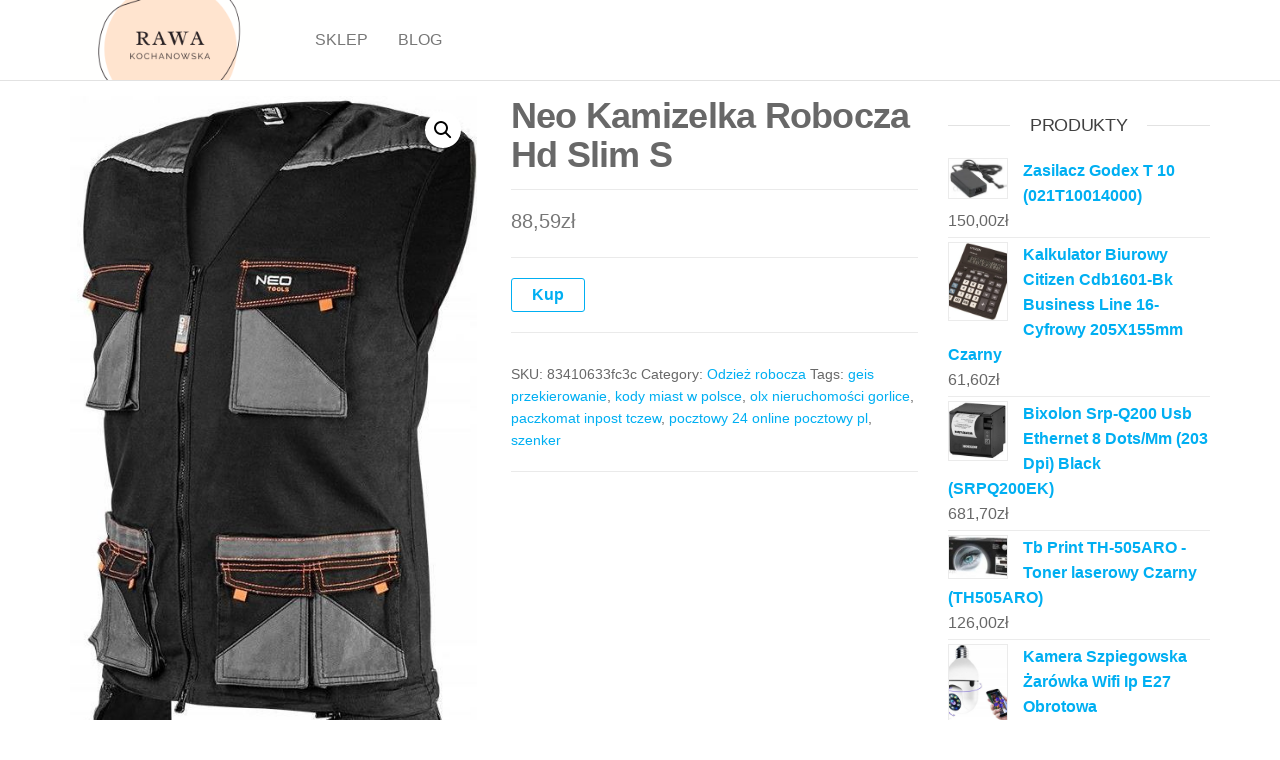

--- FILE ---
content_type: text/html; charset=UTF-8
request_url: https://rawa-kochanowska.pl/produkt/neo-kamizelka-robocza-hd-slim-s/
body_size: 12928
content:
<!DOCTYPE html>
<html class="no-js" lang="pl-PL">
    <head>
        <meta http-equiv="content-type" content="text/html; charset=UTF-8" />
        <meta http-equiv="X-UA-Compatible" content="IE=edge">
        <meta name="viewport" content="width=device-width, initial-scale=1">
        <title>Neo Kamizelka Robocza Hd Slim S &#8211; Rawa</title>
<meta name='robots' content='max-image-preview:large' />
<link rel="alternate" type="application/rss+xml" title="Rawa &raquo; Kanał z wpisami" href="https://rawa-kochanowska.pl/feed/" />
<link rel="alternate" type="application/rss+xml" title="Rawa &raquo; Kanał z komentarzami" href="https://rawa-kochanowska.pl/comments/feed/" />
<link rel="alternate" type="application/rss+xml" title="Rawa &raquo; Neo Kamizelka Robocza Hd Slim S Kanał z komentarzami" href="https://rawa-kochanowska.pl/produkt/neo-kamizelka-robocza-hd-slim-s/feed/" />
<link rel="alternate" title="oEmbed (JSON)" type="application/json+oembed" href="https://rawa-kochanowska.pl/wp-json/oembed/1.0/embed?url=https%3A%2F%2Frawa-kochanowska.pl%2Fprodukt%2Fneo-kamizelka-robocza-hd-slim-s%2F" />
<link rel="alternate" title="oEmbed (XML)" type="text/xml+oembed" href="https://rawa-kochanowska.pl/wp-json/oembed/1.0/embed?url=https%3A%2F%2Frawa-kochanowska.pl%2Fprodukt%2Fneo-kamizelka-robocza-hd-slim-s%2F&#038;format=xml" />
<style id='wp-img-auto-sizes-contain-inline-css' type='text/css'>
img:is([sizes=auto i],[sizes^="auto," i]){contain-intrinsic-size:3000px 1500px}
/*# sourceURL=wp-img-auto-sizes-contain-inline-css */
</style>
<style id='wp-emoji-styles-inline-css' type='text/css'>

	img.wp-smiley, img.emoji {
		display: inline !important;
		border: none !important;
		box-shadow: none !important;
		height: 1em !important;
		width: 1em !important;
		margin: 0 0.07em !important;
		vertical-align: -0.1em !important;
		background: none !important;
		padding: 0 !important;
	}
/*# sourceURL=wp-emoji-styles-inline-css */
</style>
<style id='wp-block-library-inline-css' type='text/css'>
:root{--wp-block-synced-color:#7a00df;--wp-block-synced-color--rgb:122,0,223;--wp-bound-block-color:var(--wp-block-synced-color);--wp-editor-canvas-background:#ddd;--wp-admin-theme-color:#007cba;--wp-admin-theme-color--rgb:0,124,186;--wp-admin-theme-color-darker-10:#006ba1;--wp-admin-theme-color-darker-10--rgb:0,107,160.5;--wp-admin-theme-color-darker-20:#005a87;--wp-admin-theme-color-darker-20--rgb:0,90,135;--wp-admin-border-width-focus:2px}@media (min-resolution:192dpi){:root{--wp-admin-border-width-focus:1.5px}}.wp-element-button{cursor:pointer}:root .has-very-light-gray-background-color{background-color:#eee}:root .has-very-dark-gray-background-color{background-color:#313131}:root .has-very-light-gray-color{color:#eee}:root .has-very-dark-gray-color{color:#313131}:root .has-vivid-green-cyan-to-vivid-cyan-blue-gradient-background{background:linear-gradient(135deg,#00d084,#0693e3)}:root .has-purple-crush-gradient-background{background:linear-gradient(135deg,#34e2e4,#4721fb 50%,#ab1dfe)}:root .has-hazy-dawn-gradient-background{background:linear-gradient(135deg,#faaca8,#dad0ec)}:root .has-subdued-olive-gradient-background{background:linear-gradient(135deg,#fafae1,#67a671)}:root .has-atomic-cream-gradient-background{background:linear-gradient(135deg,#fdd79a,#004a59)}:root .has-nightshade-gradient-background{background:linear-gradient(135deg,#330968,#31cdcf)}:root .has-midnight-gradient-background{background:linear-gradient(135deg,#020381,#2874fc)}:root{--wp--preset--font-size--normal:16px;--wp--preset--font-size--huge:42px}.has-regular-font-size{font-size:1em}.has-larger-font-size{font-size:2.625em}.has-normal-font-size{font-size:var(--wp--preset--font-size--normal)}.has-huge-font-size{font-size:var(--wp--preset--font-size--huge)}.has-text-align-center{text-align:center}.has-text-align-left{text-align:left}.has-text-align-right{text-align:right}.has-fit-text{white-space:nowrap!important}#end-resizable-editor-section{display:none}.aligncenter{clear:both}.items-justified-left{justify-content:flex-start}.items-justified-center{justify-content:center}.items-justified-right{justify-content:flex-end}.items-justified-space-between{justify-content:space-between}.screen-reader-text{border:0;clip-path:inset(50%);height:1px;margin:-1px;overflow:hidden;padding:0;position:absolute;width:1px;word-wrap:normal!important}.screen-reader-text:focus{background-color:#ddd;clip-path:none;color:#444;display:block;font-size:1em;height:auto;left:5px;line-height:normal;padding:15px 23px 14px;text-decoration:none;top:5px;width:auto;z-index:100000}html :where(.has-border-color){border-style:solid}html :where([style*=border-top-color]){border-top-style:solid}html :where([style*=border-right-color]){border-right-style:solid}html :where([style*=border-bottom-color]){border-bottom-style:solid}html :where([style*=border-left-color]){border-left-style:solid}html :where([style*=border-width]){border-style:solid}html :where([style*=border-top-width]){border-top-style:solid}html :where([style*=border-right-width]){border-right-style:solid}html :where([style*=border-bottom-width]){border-bottom-style:solid}html :where([style*=border-left-width]){border-left-style:solid}html :where(img[class*=wp-image-]){height:auto;max-width:100%}:where(figure){margin:0 0 1em}html :where(.is-position-sticky){--wp-admin--admin-bar--position-offset:var(--wp-admin--admin-bar--height,0px)}@media screen and (max-width:600px){html :where(.is-position-sticky){--wp-admin--admin-bar--position-offset:0px}}

/*# sourceURL=wp-block-library-inline-css */
</style><style id='wp-block-latest-posts-inline-css' type='text/css'>
.wp-block-latest-posts{box-sizing:border-box}.wp-block-latest-posts.alignleft{margin-right:2em}.wp-block-latest-posts.alignright{margin-left:2em}.wp-block-latest-posts.wp-block-latest-posts__list{list-style:none}.wp-block-latest-posts.wp-block-latest-posts__list li{clear:both;overflow-wrap:break-word}.wp-block-latest-posts.is-grid{display:flex;flex-wrap:wrap}.wp-block-latest-posts.is-grid li{margin:0 1.25em 1.25em 0;width:100%}@media (min-width:600px){.wp-block-latest-posts.columns-2 li{width:calc(50% - .625em)}.wp-block-latest-posts.columns-2 li:nth-child(2n){margin-right:0}.wp-block-latest-posts.columns-3 li{width:calc(33.33333% - .83333em)}.wp-block-latest-posts.columns-3 li:nth-child(3n){margin-right:0}.wp-block-latest-posts.columns-4 li{width:calc(25% - .9375em)}.wp-block-latest-posts.columns-4 li:nth-child(4n){margin-right:0}.wp-block-latest-posts.columns-5 li{width:calc(20% - 1em)}.wp-block-latest-posts.columns-5 li:nth-child(5n){margin-right:0}.wp-block-latest-posts.columns-6 li{width:calc(16.66667% - 1.04167em)}.wp-block-latest-posts.columns-6 li:nth-child(6n){margin-right:0}}:root :where(.wp-block-latest-posts.is-grid){padding:0}:root :where(.wp-block-latest-posts.wp-block-latest-posts__list){padding-left:0}.wp-block-latest-posts__post-author,.wp-block-latest-posts__post-date{display:block;font-size:.8125em}.wp-block-latest-posts__post-excerpt,.wp-block-latest-posts__post-full-content{margin-bottom:1em;margin-top:.5em}.wp-block-latest-posts__featured-image a{display:inline-block}.wp-block-latest-posts__featured-image img{height:auto;max-width:100%;width:auto}.wp-block-latest-posts__featured-image.alignleft{float:left;margin-right:1em}.wp-block-latest-posts__featured-image.alignright{float:right;margin-left:1em}.wp-block-latest-posts__featured-image.aligncenter{margin-bottom:1em;text-align:center}
/*# sourceURL=https://rawa-kochanowska.pl/wp-includes/blocks/latest-posts/style.min.css */
</style>
<style id='global-styles-inline-css' type='text/css'>
:root{--wp--preset--aspect-ratio--square: 1;--wp--preset--aspect-ratio--4-3: 4/3;--wp--preset--aspect-ratio--3-4: 3/4;--wp--preset--aspect-ratio--3-2: 3/2;--wp--preset--aspect-ratio--2-3: 2/3;--wp--preset--aspect-ratio--16-9: 16/9;--wp--preset--aspect-ratio--9-16: 9/16;--wp--preset--color--black: #000000;--wp--preset--color--cyan-bluish-gray: #abb8c3;--wp--preset--color--white: #ffffff;--wp--preset--color--pale-pink: #f78da7;--wp--preset--color--vivid-red: #cf2e2e;--wp--preset--color--luminous-vivid-orange: #ff6900;--wp--preset--color--luminous-vivid-amber: #fcb900;--wp--preset--color--light-green-cyan: #7bdcb5;--wp--preset--color--vivid-green-cyan: #00d084;--wp--preset--color--pale-cyan-blue: #8ed1fc;--wp--preset--color--vivid-cyan-blue: #0693e3;--wp--preset--color--vivid-purple: #9b51e0;--wp--preset--gradient--vivid-cyan-blue-to-vivid-purple: linear-gradient(135deg,rgb(6,147,227) 0%,rgb(155,81,224) 100%);--wp--preset--gradient--light-green-cyan-to-vivid-green-cyan: linear-gradient(135deg,rgb(122,220,180) 0%,rgb(0,208,130) 100%);--wp--preset--gradient--luminous-vivid-amber-to-luminous-vivid-orange: linear-gradient(135deg,rgb(252,185,0) 0%,rgb(255,105,0) 100%);--wp--preset--gradient--luminous-vivid-orange-to-vivid-red: linear-gradient(135deg,rgb(255,105,0) 0%,rgb(207,46,46) 100%);--wp--preset--gradient--very-light-gray-to-cyan-bluish-gray: linear-gradient(135deg,rgb(238,238,238) 0%,rgb(169,184,195) 100%);--wp--preset--gradient--cool-to-warm-spectrum: linear-gradient(135deg,rgb(74,234,220) 0%,rgb(151,120,209) 20%,rgb(207,42,186) 40%,rgb(238,44,130) 60%,rgb(251,105,98) 80%,rgb(254,248,76) 100%);--wp--preset--gradient--blush-light-purple: linear-gradient(135deg,rgb(255,206,236) 0%,rgb(152,150,240) 100%);--wp--preset--gradient--blush-bordeaux: linear-gradient(135deg,rgb(254,205,165) 0%,rgb(254,45,45) 50%,rgb(107,0,62) 100%);--wp--preset--gradient--luminous-dusk: linear-gradient(135deg,rgb(255,203,112) 0%,rgb(199,81,192) 50%,rgb(65,88,208) 100%);--wp--preset--gradient--pale-ocean: linear-gradient(135deg,rgb(255,245,203) 0%,rgb(182,227,212) 50%,rgb(51,167,181) 100%);--wp--preset--gradient--electric-grass: linear-gradient(135deg,rgb(202,248,128) 0%,rgb(113,206,126) 100%);--wp--preset--gradient--midnight: linear-gradient(135deg,rgb(2,3,129) 0%,rgb(40,116,252) 100%);--wp--preset--font-size--small: 13px;--wp--preset--font-size--medium: 20px;--wp--preset--font-size--large: 36px;--wp--preset--font-size--x-large: 42px;--wp--preset--spacing--20: 0.44rem;--wp--preset--spacing--30: 0.67rem;--wp--preset--spacing--40: 1rem;--wp--preset--spacing--50: 1.5rem;--wp--preset--spacing--60: 2.25rem;--wp--preset--spacing--70: 3.38rem;--wp--preset--spacing--80: 5.06rem;--wp--preset--shadow--natural: 6px 6px 9px rgba(0, 0, 0, 0.2);--wp--preset--shadow--deep: 12px 12px 50px rgba(0, 0, 0, 0.4);--wp--preset--shadow--sharp: 6px 6px 0px rgba(0, 0, 0, 0.2);--wp--preset--shadow--outlined: 6px 6px 0px -3px rgb(255, 255, 255), 6px 6px rgb(0, 0, 0);--wp--preset--shadow--crisp: 6px 6px 0px rgb(0, 0, 0);}:where(.is-layout-flex){gap: 0.5em;}:where(.is-layout-grid){gap: 0.5em;}body .is-layout-flex{display: flex;}.is-layout-flex{flex-wrap: wrap;align-items: center;}.is-layout-flex > :is(*, div){margin: 0;}body .is-layout-grid{display: grid;}.is-layout-grid > :is(*, div){margin: 0;}:where(.wp-block-columns.is-layout-flex){gap: 2em;}:where(.wp-block-columns.is-layout-grid){gap: 2em;}:where(.wp-block-post-template.is-layout-flex){gap: 1.25em;}:where(.wp-block-post-template.is-layout-grid){gap: 1.25em;}.has-black-color{color: var(--wp--preset--color--black) !important;}.has-cyan-bluish-gray-color{color: var(--wp--preset--color--cyan-bluish-gray) !important;}.has-white-color{color: var(--wp--preset--color--white) !important;}.has-pale-pink-color{color: var(--wp--preset--color--pale-pink) !important;}.has-vivid-red-color{color: var(--wp--preset--color--vivid-red) !important;}.has-luminous-vivid-orange-color{color: var(--wp--preset--color--luminous-vivid-orange) !important;}.has-luminous-vivid-amber-color{color: var(--wp--preset--color--luminous-vivid-amber) !important;}.has-light-green-cyan-color{color: var(--wp--preset--color--light-green-cyan) !important;}.has-vivid-green-cyan-color{color: var(--wp--preset--color--vivid-green-cyan) !important;}.has-pale-cyan-blue-color{color: var(--wp--preset--color--pale-cyan-blue) !important;}.has-vivid-cyan-blue-color{color: var(--wp--preset--color--vivid-cyan-blue) !important;}.has-vivid-purple-color{color: var(--wp--preset--color--vivid-purple) !important;}.has-black-background-color{background-color: var(--wp--preset--color--black) !important;}.has-cyan-bluish-gray-background-color{background-color: var(--wp--preset--color--cyan-bluish-gray) !important;}.has-white-background-color{background-color: var(--wp--preset--color--white) !important;}.has-pale-pink-background-color{background-color: var(--wp--preset--color--pale-pink) !important;}.has-vivid-red-background-color{background-color: var(--wp--preset--color--vivid-red) !important;}.has-luminous-vivid-orange-background-color{background-color: var(--wp--preset--color--luminous-vivid-orange) !important;}.has-luminous-vivid-amber-background-color{background-color: var(--wp--preset--color--luminous-vivid-amber) !important;}.has-light-green-cyan-background-color{background-color: var(--wp--preset--color--light-green-cyan) !important;}.has-vivid-green-cyan-background-color{background-color: var(--wp--preset--color--vivid-green-cyan) !important;}.has-pale-cyan-blue-background-color{background-color: var(--wp--preset--color--pale-cyan-blue) !important;}.has-vivid-cyan-blue-background-color{background-color: var(--wp--preset--color--vivid-cyan-blue) !important;}.has-vivid-purple-background-color{background-color: var(--wp--preset--color--vivid-purple) !important;}.has-black-border-color{border-color: var(--wp--preset--color--black) !important;}.has-cyan-bluish-gray-border-color{border-color: var(--wp--preset--color--cyan-bluish-gray) !important;}.has-white-border-color{border-color: var(--wp--preset--color--white) !important;}.has-pale-pink-border-color{border-color: var(--wp--preset--color--pale-pink) !important;}.has-vivid-red-border-color{border-color: var(--wp--preset--color--vivid-red) !important;}.has-luminous-vivid-orange-border-color{border-color: var(--wp--preset--color--luminous-vivid-orange) !important;}.has-luminous-vivid-amber-border-color{border-color: var(--wp--preset--color--luminous-vivid-amber) !important;}.has-light-green-cyan-border-color{border-color: var(--wp--preset--color--light-green-cyan) !important;}.has-vivid-green-cyan-border-color{border-color: var(--wp--preset--color--vivid-green-cyan) !important;}.has-pale-cyan-blue-border-color{border-color: var(--wp--preset--color--pale-cyan-blue) !important;}.has-vivid-cyan-blue-border-color{border-color: var(--wp--preset--color--vivid-cyan-blue) !important;}.has-vivid-purple-border-color{border-color: var(--wp--preset--color--vivid-purple) !important;}.has-vivid-cyan-blue-to-vivid-purple-gradient-background{background: var(--wp--preset--gradient--vivid-cyan-blue-to-vivid-purple) !important;}.has-light-green-cyan-to-vivid-green-cyan-gradient-background{background: var(--wp--preset--gradient--light-green-cyan-to-vivid-green-cyan) !important;}.has-luminous-vivid-amber-to-luminous-vivid-orange-gradient-background{background: var(--wp--preset--gradient--luminous-vivid-amber-to-luminous-vivid-orange) !important;}.has-luminous-vivid-orange-to-vivid-red-gradient-background{background: var(--wp--preset--gradient--luminous-vivid-orange-to-vivid-red) !important;}.has-very-light-gray-to-cyan-bluish-gray-gradient-background{background: var(--wp--preset--gradient--very-light-gray-to-cyan-bluish-gray) !important;}.has-cool-to-warm-spectrum-gradient-background{background: var(--wp--preset--gradient--cool-to-warm-spectrum) !important;}.has-blush-light-purple-gradient-background{background: var(--wp--preset--gradient--blush-light-purple) !important;}.has-blush-bordeaux-gradient-background{background: var(--wp--preset--gradient--blush-bordeaux) !important;}.has-luminous-dusk-gradient-background{background: var(--wp--preset--gradient--luminous-dusk) !important;}.has-pale-ocean-gradient-background{background: var(--wp--preset--gradient--pale-ocean) !important;}.has-electric-grass-gradient-background{background: var(--wp--preset--gradient--electric-grass) !important;}.has-midnight-gradient-background{background: var(--wp--preset--gradient--midnight) !important;}.has-small-font-size{font-size: var(--wp--preset--font-size--small) !important;}.has-medium-font-size{font-size: var(--wp--preset--font-size--medium) !important;}.has-large-font-size{font-size: var(--wp--preset--font-size--large) !important;}.has-x-large-font-size{font-size: var(--wp--preset--font-size--x-large) !important;}
/*# sourceURL=global-styles-inline-css */
</style>

<style id='classic-theme-styles-inline-css' type='text/css'>
/*! This file is auto-generated */
.wp-block-button__link{color:#fff;background-color:#32373c;border-radius:9999px;box-shadow:none;text-decoration:none;padding:calc(.667em + 2px) calc(1.333em + 2px);font-size:1.125em}.wp-block-file__button{background:#32373c;color:#fff;text-decoration:none}
/*# sourceURL=/wp-includes/css/classic-themes.min.css */
</style>
<link rel='stylesheet' id='photoswipe-css' href='https://rawa-kochanowska.pl/wp-content/plugins/woocommerce/assets/css/photoswipe/photoswipe.min.css?ver=6.4.1' type='text/css' media='all' />
<link rel='stylesheet' id='photoswipe-default-skin-css' href='https://rawa-kochanowska.pl/wp-content/plugins/woocommerce/assets/css/photoswipe/default-skin/default-skin.min.css?ver=6.4.1' type='text/css' media='all' />
<link rel='stylesheet' id='woocommerce-layout-css' href='https://rawa-kochanowska.pl/wp-content/plugins/woocommerce/assets/css/woocommerce-layout.css?ver=6.4.1' type='text/css' media='all' />
<link rel='stylesheet' id='woocommerce-smallscreen-css' href='https://rawa-kochanowska.pl/wp-content/plugins/woocommerce/assets/css/woocommerce-smallscreen.css?ver=6.4.1' type='text/css' media='only screen and (max-width: 768px)' />
<link rel='stylesheet' id='woocommerce-general-css' href='https://rawa-kochanowska.pl/wp-content/plugins/woocommerce/assets/css/woocommerce.css?ver=6.4.1' type='text/css' media='all' />
<style id='woocommerce-inline-inline-css' type='text/css'>
.woocommerce form .form-row .required { visibility: visible; }
/*# sourceURL=woocommerce-inline-inline-css */
</style>
<link rel='stylesheet' id='bootstrap-css' href='https://rawa-kochanowska.pl/wp-content/themes/futurio/css/bootstrap.css?ver=3.3.7' type='text/css' media='all' />
<link rel='stylesheet' id='futurio-stylesheet-css' href='https://rawa-kochanowska.pl/wp-content/themes/futurio/style.css?ver=1.5.0' type='text/css' media='all' />
<link rel='stylesheet' id='font-awesome-css' href='https://rawa-kochanowska.pl/wp-content/themes/futurio/css/font-awesome.min.css?ver=4.7.0' type='text/css' media='all' />
<script type="text/javascript" src="https://rawa-kochanowska.pl/wp-includes/js/jquery/jquery.min.js?ver=3.7.1" id="jquery-core-js"></script>
<script type="text/javascript" src="https://rawa-kochanowska.pl/wp-includes/js/jquery/jquery-migrate.min.js?ver=3.4.1" id="jquery-migrate-js"></script>
<link rel="https://api.w.org/" href="https://rawa-kochanowska.pl/wp-json/" /><link rel="alternate" title="JSON" type="application/json" href="https://rawa-kochanowska.pl/wp-json/wp/v2/product/5321" /><link rel="EditURI" type="application/rsd+xml" title="RSD" href="https://rawa-kochanowska.pl/xmlrpc.php?rsd" />
<meta name="generator" content="WordPress 6.9" />
<meta name="generator" content="WooCommerce 6.4.1" />
<link rel="canonical" href="https://rawa-kochanowska.pl/produkt/neo-kamizelka-robocza-hd-slim-s/" />
<link rel='shortlink' href='https://rawa-kochanowska.pl/?p=5321' />
<link rel="pingback" href="https://rawa-kochanowska.pl/xmlrpc.php">
	<script>document.documentElement.className = document.documentElement.className.replace( 'no-js', 'js' );</script>
		<noscript><style>.woocommerce-product-gallery{ opacity: 1 !important; }</style></noscript>
			<style type="text/css" id="futurio-header-css">
								.site-title,
				.site-description {
					position: absolute;
					clip: rect(1px, 1px, 1px, 1px);
				}
				
		</style>
				<style type="text/css" id="wp-custom-css">
			.woocommerce ul.products li.product a img {
height: 230px;
object-fit: contain;
}

.woocommerce ul.products li.product .woocommerce-loop-product__title {
height: 90px;
overflow: hidden;
}		</style>
		    </head>
    <body id="blog" class="wp-singular product-template-default single single-product postid-5321 wp-custom-logo wp-theme-futurio theme-futurio woocommerce woocommerce-page woocommerce-no-js">
        <a class="skip-link screen-reader-text" href="#site-content">Przejdź do treści</a>                <div class="page-wrap">
 
<div class="main-menu">
    <nav id="site-navigation" class="navbar navbar-default nav-pos-left">     
        <div class="container">   
            <div class="navbar-header">
                                    <div class="site-heading navbar-brand heading-menu" >
                        <div class="site-branding-logo">
                            <a href="https://rawa-kochanowska.pl/" class="custom-logo-link" rel="home"><img width="500" height="200" src="https://rawa-kochanowska.pl/wp-content/uploads/2023/06/cropped-rawa-kochanowska.pl_.png" class="custom-logo" alt="Rawa" decoding="async" fetchpriority="high" srcset="https://rawa-kochanowska.pl/wp-content/uploads/2023/06/cropped-rawa-kochanowska.pl_.png 500w, https://rawa-kochanowska.pl/wp-content/uploads/2023/06/cropped-rawa-kochanowska.pl_-300x120.png 300w" sizes="(max-width: 500px) 100vw, 500px" /></a>                        </div>
                        <div class="site-branding-text">
                                                            <p class="site-title"><a href="https://rawa-kochanowska.pl/" rel="home">Rawa</a></p>
                            
                                                    </div><!-- .site-branding-text -->
                    </div>
                	
            </div>
                                                    <a href="#" id="main-menu-panel" class="open-panel" data-panel="main-menu-panel">
                    <span></span>
                    <span></span>
                    <span></span>
                    <div class="brand-absolute visible-xs">Menu</div>
                </a>
            
            <div class="menu-container"><ul id="menu-menu" class="nav navbar-nav navbar-left"><li itemscope="itemscope" itemtype="https://www.schema.org/SiteNavigationElement" id="menu-item-52" class="menu-item menu-item-type-post_type menu-item-object-page menu-item-home current_page_parent menu-item-52 nav-item"><a title="Sklep" href="https://rawa-kochanowska.pl/" class="nav-link">Sklep</a></li>
<li itemscope="itemscope" itemtype="https://www.schema.org/SiteNavigationElement" id="menu-item-53" class="menu-item menu-item-type-post_type menu-item-object-page menu-item-53 nav-item"><a title="Blog" href="https://rawa-kochanowska.pl/blog/" class="nav-link">Blog</a></li>
</ul></div>
                    </div>
    </nav> 
</div>
            <div id="site-content"></div>
            	<div class="container main-container" role="main">
		<div class="page-area">
			<!-- start content container -->
<div class="row">
    <article class="col-md-9 ">
        <div class="futurio-woo-content single-content">
            <div class="woocommerce-notices-wrapper"></div><div id="product-5321" class="product type-product post-5321 status-publish first instock product_cat-odziez-robocza product_tag-geis-przekierowanie product_tag-kody-miast-w-polsce product_tag-olx-nieruchomosci-gorlice product_tag-paczkomat-inpost-tczew product_tag-pocztowy-24-online-pocztowy-pl product_tag-szenker has-post-thumbnail product-type-external">

	<div class="woocommerce-product-gallery woocommerce-product-gallery--with-images woocommerce-product-gallery--columns-4 images" data-columns="4" style="opacity: 0; transition: opacity .25s ease-in-out;">
	<figure class="woocommerce-product-gallery__wrapper">
		<div data-thumb="https://rawa-kochanowska.pl/wp-content/uploads/2023/06/i-neo-kamizelka-robocza-hd-slim-s-100x100.jpg" data-thumb-alt="" class="woocommerce-product-gallery__image"><a href="https://rawa-kochanowska.pl/wp-content/uploads/2023/06/i-neo-kamizelka-robocza-hd-slim-s.jpg"><img width="472" height="1022" src="https://rawa-kochanowska.pl/wp-content/uploads/2023/06/i-neo-kamizelka-robocza-hd-slim-s.jpg" class="wp-post-image" alt="" title="i-neo-kamizelka-robocza-hd-slim-s" data-caption="" data-src="https://rawa-kochanowska.pl/wp-content/uploads/2023/06/i-neo-kamizelka-robocza-hd-slim-s.jpg" data-large_image="https://rawa-kochanowska.pl/wp-content/uploads/2023/06/i-neo-kamizelka-robocza-hd-slim-s.jpg" data-large_image_width="472" data-large_image_height="1022" decoding="async" srcset="https://rawa-kochanowska.pl/wp-content/uploads/2023/06/i-neo-kamizelka-robocza-hd-slim-s.jpg 472w, https://rawa-kochanowska.pl/wp-content/uploads/2023/06/i-neo-kamizelka-robocza-hd-slim-s-139x300.jpg 139w" sizes="(max-width: 472px) 100vw, 472px" /></a></div>	</figure>
</div>

	<div class="summary entry-summary">
		<h1 class="product_title entry-title">Neo Kamizelka Robocza Hd Slim S</h1><p class="price"><span class="woocommerce-Price-amount amount"><bdi>88,59<span class="woocommerce-Price-currencySymbol">&#122;&#322;</span></bdi></span></p>

<form class="cart" action="https://rawa-kochanowska.pl/2644" method="get">
	
	<button type="submit" class="single_add_to_cart_button button alt">Kup</button>

	
	</form>

<div class="product_meta">

	
	
		<span class="sku_wrapper">SKU: <span class="sku">83410633fc3c</span></span>

	
	<span class="posted_in">Category: <a href="https://rawa-kochanowska.pl/kategoria-produktu/odziez-robocza/" rel="tag">Odzież robocza</a></span>
	<span class="tagged_as">Tags: <a href="https://rawa-kochanowska.pl/tag-produktu/geis-przekierowanie/" rel="tag">geis przekierowanie</a>, <a href="https://rawa-kochanowska.pl/tag-produktu/kody-miast-w-polsce/" rel="tag">kody miast w polsce</a>, <a href="https://rawa-kochanowska.pl/tag-produktu/olx-nieruchomosci-gorlice/" rel="tag">olx nieruchomości gorlice</a>, <a href="https://rawa-kochanowska.pl/tag-produktu/paczkomat-inpost-tczew/" rel="tag">paczkomat inpost tczew</a>, <a href="https://rawa-kochanowska.pl/tag-produktu/pocztowy-24-online-pocztowy-pl/" rel="tag">pocztowy 24 online pocztowy pl</a>, <a href="https://rawa-kochanowska.pl/tag-produktu/szenker/" rel="tag">szenker</a></span>
	
</div>
	</div>

	
	<div class="woocommerce-tabs wc-tabs-wrapper">
		<ul class="tabs wc-tabs" role="tablist">
							<li class="description_tab" id="tab-title-description" role="tab" aria-controls="tab-description">
					<a href="#tab-description">
						Description					</a>
				</li>
					</ul>
					<div class="woocommerce-Tabs-panel woocommerce-Tabs-panel--description panel entry-content wc-tab" id="tab-description" role="tabpanel" aria-labelledby="tab-title-description">
				
	<h2>Description</h2>

<p>Kamizelka robocza marki NEO to praktyczne rozwiązanie podczas wszystkich prac, zarówno profesjonalistów, jak i majsterkowiczów. Wykonane z wysokiej jakości materiału z dodatkiem elastanu, a miejsca najbardziej narażone na przetarcie zostały wzmocnione tkaniną Oxford. Wielofunkcyjne kieszenie przechowają wszystkie niezbędne narzędzia. Dodatkowe, odpinane kieszenie pozwalają na przechowanie jeszcze większej ilości narzędzi. Oznaczenie CE to gwarancja bezpieczeństwa, dowodzi, że produkt spełnia wszystkie unijne wymagania. Marka NEO spełnia oczekiwania profesjonalistów.</p>
<p>Odzież robocza</p>
<p>poczta warszawska białystok, giełda ładunków, orlen gołdap, paczkomaty rzeszów mapa, elektronika z chin, katowice poczta, kurierzy media expert, znaczki usa, dpd dąbrowa tarnowska, pekaes pl, dpd monitoring przesyłki, jak zamówić kuriera za pobraniem, reserved zwrot w salonie, inpost paczkomaty aplikacja</p>
<p>yyyyy</p>
			</div>
		
			</div>


	<section class="related products">

					<h2>Related products</h2>
				
		<ul class="products columns-4">

			
					<li class="product type-product post-3272 status-publish first instock product_cat-odziez-robocza product_tag-dane-do-wysylki product_tag-sprzedaz-znaczkow-pocztowych product_tag-zabka-bedzie-placowka-medyczna has-post-thumbnail product-type-external">
	<a href="https://rawa-kochanowska.pl/produkt/jhk-tsra170-t-shirt-meski-z-krotkim-rekawem-bialy-4xl/" class="woocommerce-LoopProduct-link woocommerce-loop-product__link"><img width="300" height="400" src="https://rawa-kochanowska.pl/wp-content/uploads/2023/06/i-jhk-tsra170-t-shirt-meski-z-krotkim-rekawem-bialy-4xl-300x400.jpg" class="attachment-woocommerce_thumbnail size-woocommerce_thumbnail" alt="" decoding="async" /><h2 class="woocommerce-loop-product__title">Jhk Tsra170 T Shirt Męski Z Krótkim Rękawem Biały 4Xl</h2>
	<span class="price"><span class="woocommerce-Price-amount amount"><bdi>23,20<span class="woocommerce-Price-currencySymbol">&#122;&#322;</span></bdi></span></span>
</a><a href="https://rawa-kochanowska.pl/1615" data-quantity="1" class="button product_type_external" data-product_id="3272" data-product_sku="03ae4654f13d" aria-label="Kup" rel="nofollow">Kup</a></li>

			
					<li class="product type-product post-289 status-publish instock product_cat-odziez-robocza product_tag-dpd-nadaj product_tag-ile-idzie-paczka-pocztowa-priorytetowa product_tag-jak-sprawdzic-przesylke product_tag-mauretanii product_tag-nadanie-paczki-poczta-polska-druk has-post-thumbnail product-type-external">
	<a href="https://rawa-kochanowska.pl/produkt/jhk-tsra170-t-shirt-meski-z-krotkim-rekawem-granatowy-s/" class="woocommerce-LoopProduct-link woocommerce-loop-product__link"><img width="300" height="400" src="https://rawa-kochanowska.pl/wp-content/uploads/2023/06/i-jhk-tsra170-t-shirt-meski-z-krotkim-rekawem-granatowy-s-300x400.jpg" class="attachment-woocommerce_thumbnail size-woocommerce_thumbnail" alt="" decoding="async" /><h2 class="woocommerce-loop-product__title">Jhk Tsra170 T Shirt Męski Z Krótkim Rękawem Granatowy S</h2>
	<span class="price"><span class="woocommerce-Price-amount amount"><bdi>16,59<span class="woocommerce-Price-currencySymbol">&#122;&#322;</span></bdi></span></span>
</a><a href="https://rawa-kochanowska.pl/117" data-quantity="1" class="button product_type_external" data-product_id="289" data-product_sku="9071d237243d" aria-label="Kup" rel="nofollow">Kup</a></li>

			
					<li class="product type-product post-886 status-publish instock product_cat-odziez-robocza product_tag-bdk-bartoszyce-facebook product_tag-express-kasa product_tag-kod-pocztowy-olsztyn product_tag-tnt-sledzenie-przesylki product_tag-zwrot-w-media-markt has-post-thumbnail product-type-external">
	<a href="https://rawa-kochanowska.pl/produkt/jhk-t-shirt-tsra-150-meski-z-krotkim-rekawem-wzmocniony-lycra-sciagacz-100-bawelna-155-160g-bordowy-l/" class="woocommerce-LoopProduct-link woocommerce-loop-product__link"><img width="300" height="400" src="https://rawa-kochanowska.pl/wp-content/uploads/2023/06/i-jhk-t-shirt-tsra-150-meski-z-krotkim-rekawem-wzmocniony-lycra-sciagacz-100-bawelna-155-160g-bordowy-l-300x400.jpg" class="attachment-woocommerce_thumbnail size-woocommerce_thumbnail" alt="" decoding="async" loading="lazy" /><h2 class="woocommerce-loop-product__title">Jhk T Shirt Tsra 150 Męski Z Krótkim Rękawem Wzmocniony Lycrą Ściągacz 100% Bawełna 155 160G Bordowy L</h2>
	<span class="price"><span class="woocommerce-Price-amount amount"><bdi>20,85<span class="woocommerce-Price-currencySymbol">&#122;&#322;</span></bdi></span></span>
</a><a href="https://rawa-kochanowska.pl/415" data-quantity="1" class="button product_type_external" data-product_id="886" data-product_sku="bca9c3c5ff81" aria-label="Kup" rel="nofollow">Kup</a></li>

			
					<li class="product type-product post-862 status-publish last instock product_cat-odziez-robocza product_tag-ile-kosztuje-paczka-do-chin product_tag-inpost-gorzow-wlkp product_tag-rozmiar-etykiety-inpost product_tag-wniosek-o-wstrzymanie-egzekucji-abonamentu-rtv-wzor has-post-thumbnail product-type-external">
	<a href="https://rawa-kochanowska.pl/produkt/jhk-tsua150-t-shirt-meski-z-krotkim-rekawem-bialy-xl/" class="woocommerce-LoopProduct-link woocommerce-loop-product__link"><img width="300" height="400" src="https://rawa-kochanowska.pl/wp-content/uploads/2023/06/i-jhk-tsua150-t-shirt-meski-z-krotkim-rekawem-bialy-xl-300x400.jpg" class="attachment-woocommerce_thumbnail size-woocommerce_thumbnail" alt="" decoding="async" loading="lazy" /><h2 class="woocommerce-loop-product__title">Jhk Tsua150 T Shirt Męski Z Krótkim Rękawem Biały Xl</h2>
	<span class="price"><span class="woocommerce-Price-amount amount"><bdi>16,11<span class="woocommerce-Price-currencySymbol">&#122;&#322;</span></bdi></span></span>
</a><a href="https://rawa-kochanowska.pl/403" data-quantity="1" class="button product_type_external" data-product_id="862" data-product_sku="b2d631b6183d" aria-label="Kup" rel="nofollow">Kup</a></li>

			
		</ul>

	</section>
	</div>

        </div>	
    </article>
        <aside id="sidebar" class="col-md-3 ">
        <div id="woocommerce_products-7" class="widget woocommerce widget_products"><div class="widget-title"><h3>Produkty</h3></div><ul class="product_list_widget"><li>
	
	<a href="https://rawa-kochanowska.pl/produkt/zasilacz-godex-t-10-021t10014000/">
		<img width="239" height="162" src="https://rawa-kochanowska.pl/wp-content/uploads/2023/06/i-zasilacz-godex-t-10-021t10014000.jpg" class="attachment-woocommerce_thumbnail size-woocommerce_thumbnail" alt="" decoding="async" loading="lazy" />		<span class="product-title">Zasilacz Godex T 10 (021T10014000)</span>
	</a>

				
	<span class="woocommerce-Price-amount amount"><bdi>150,00<span class="woocommerce-Price-currencySymbol">&#122;&#322;</span></bdi></span>
	</li>
<li>
	
	<a href="https://rawa-kochanowska.pl/produkt/kalkulator-biurowy-citizen-cdb1601-bk-business-line-16-cyfrowy-205x155mm-czarny/">
		<img width="300" height="400" src="https://rawa-kochanowska.pl/wp-content/uploads/2023/06/i-kalkulator-biurowy-citizen-cdb1601-bk-business-line-16-cyfrowy-205x155mm-czarny-300x400.jpg" class="attachment-woocommerce_thumbnail size-woocommerce_thumbnail" alt="" decoding="async" loading="lazy" />		<span class="product-title">Kalkulator Biurowy Citizen Cdb1601-Bk Business Line 16-Cyfrowy 205X155mm Czarny</span>
	</a>

				
	<span class="woocommerce-Price-amount amount"><bdi>61,60<span class="woocommerce-Price-currencySymbol">&#122;&#322;</span></bdi></span>
	</li>
<li>
	
	<a href="https://rawa-kochanowska.pl/produkt/bixolon-srp-q200-usb-ethernet-8-dots-mm-203-dpi-black-srpq200ek/">
		<img width="168" height="168" src="https://rawa-kochanowska.pl/wp-content/uploads/2023/06/i-bixolon-srp-q200-usb-ethernet-8-dots-mm-203-dpi-black-srpq200ek.jpg" class="attachment-woocommerce_thumbnail size-woocommerce_thumbnail" alt="" decoding="async" loading="lazy" srcset="https://rawa-kochanowska.pl/wp-content/uploads/2023/06/i-bixolon-srp-q200-usb-ethernet-8-dots-mm-203-dpi-black-srpq200ek.jpg 168w, https://rawa-kochanowska.pl/wp-content/uploads/2023/06/i-bixolon-srp-q200-usb-ethernet-8-dots-mm-203-dpi-black-srpq200ek-150x150.jpg 150w, https://rawa-kochanowska.pl/wp-content/uploads/2023/06/i-bixolon-srp-q200-usb-ethernet-8-dots-mm-203-dpi-black-srpq200ek-100x100.jpg 100w" sizes="auto, (max-width: 168px) 100vw, 168px" />		<span class="product-title">Bixolon Srp-Q200 Usb Ethernet 8 Dots/Mm (203 Dpi) Black (SRPQ200EK)</span>
	</a>

				
	<span class="woocommerce-Price-amount amount"><bdi>681,70<span class="woocommerce-Price-currencySymbol">&#122;&#322;</span></bdi></span>
	</li>
<li>
	
	<a href="https://rawa-kochanowska.pl/produkt/tb-print-th-505aro-toner-laserowy-czarny-th505aro/">
		<img width="300" height="218" src="https://rawa-kochanowska.pl/wp-content/uploads/2023/06/i-tb-print-th-505aro-toner-laserowy-czarny-th505aro-300x218.jpg" class="attachment-woocommerce_thumbnail size-woocommerce_thumbnail" alt="" decoding="async" loading="lazy" />		<span class="product-title">Tb Print TH-505ARO - Toner laserowy Czarny (TH505ARO)</span>
	</a>

				
	<span class="woocommerce-Price-amount amount"><bdi>126,00<span class="woocommerce-Price-currencySymbol">&#122;&#322;</span></bdi></span>
	</li>
<li>
	
	<a href="https://rawa-kochanowska.pl/produkt/kamera-szpiegowska-zarowka-wifi-ip-e27-obrotowa/">
		<img width="300" height="400" src="https://rawa-kochanowska.pl/wp-content/uploads/2023/06/i-kamera-szpiegowska-zarowka-wifi-ip-e27-obrotowa-300x400.jpg" class="attachment-woocommerce_thumbnail size-woocommerce_thumbnail" alt="" decoding="async" loading="lazy" />		<span class="product-title">Kamera Szpiegowska Żarówka Wifi Ip E27 Obrotowa</span>
	</a>

				
	<span class="woocommerce-Price-amount amount"><bdi>140,56<span class="woocommerce-Price-currencySymbol">&#122;&#322;</span></bdi></span>
	</li>
<li>
	
	<a href="https://rawa-kochanowska.pl/produkt/brolux-oprawa-sufitowa-natynkowa-creep-2xgu10-biala-013294/">
		<img width="300" height="368" src="https://rawa-kochanowska.pl/wp-content/uploads/2023/06/i-brolux-oprawa-sufitowa-natynkowa-creep-2xgu10-biala-013294-300x368.jpg" class="attachment-woocommerce_thumbnail size-woocommerce_thumbnail" alt="" decoding="async" loading="lazy" />		<span class="product-title">Brolux Oprawa Sufitowa Natynkowa Creep 2Xgu10 Biała 013294</span>
	</a>

				
	<span class="woocommerce-Price-amount amount"><bdi>55,76<span class="woocommerce-Price-currencySymbol">&#122;&#322;</span></bdi></span>
	</li>
<li>
	
	<a href="https://rawa-kochanowska.pl/produkt/sennheiser-hd600-czarny/">
		<img width="300" height="400" src="https://rawa-kochanowska.pl/wp-content/uploads/2023/06/i-sennheiser-hd600-czarny-300x400.jpg" class="attachment-woocommerce_thumbnail size-woocommerce_thumbnail" alt="" decoding="async" loading="lazy" />		<span class="product-title">Sennheiser HD600 czarny</span>
	</a>

				
	<span class="woocommerce-Price-amount amount"><bdi>1249,00<span class="woocommerce-Price-currencySymbol">&#122;&#322;</span></bdi></span>
	</li>
<li>
	
	<a href="https://rawa-kochanowska.pl/produkt/novitus-soga-modul-magazynowy/">
		<img width="208" height="251" src="https://rawa-kochanowska.pl/wp-content/uploads/2023/06/i-novitus-soga-modul-magazynowy.jpg" class="attachment-woocommerce_thumbnail size-woocommerce_thumbnail" alt="" decoding="async" loading="lazy" />		<span class="product-title">Novitus SOGA moduł magazynowy</span>
	</a>

				
	<span class="woocommerce-Price-amount amount"><bdi>1649,00<span class="woocommerce-Price-currencySymbol">&#122;&#322;</span></bdi></span>
	</li>
<li>
	
	<a href="https://rawa-kochanowska.pl/produkt/orno-elektroniczny-wizjer-do-drzwi-z-funkcja-nagrywania-or-wiz-1101/">
		<img width="300" height="400" src="https://rawa-kochanowska.pl/wp-content/uploads/2023/06/i-orno-elektroniczny-wizjer-do-drzwi-z-funkcja-nagrywania-or-wiz-1101-300x400.jpg" class="attachment-woocommerce_thumbnail size-woocommerce_thumbnail" alt="" decoding="async" loading="lazy" />		<span class="product-title">Orno Elektroniczny Wizjer do Drzwi z Funkcją Nagrywania OR-WIZ-1101</span>
	</a>

				
	<span class="woocommerce-Price-amount amount"><bdi>228,74<span class="woocommerce-Price-currencySymbol">&#122;&#322;</span></bdi></span>
	</li>
<li>
	
	<a href="https://rawa-kochanowska.pl/produkt/panele-podlogowe-arbiton-amaron-dab-georgetown-ca147/">
		<img width="300" height="400" src="https://rawa-kochanowska.pl/wp-content/uploads/2023/06/i-arbiton-amaron-dab-georgetown-ca147-300x400.jpg" class="attachment-woocommerce_thumbnail size-woocommerce_thumbnail" alt="" decoding="async" loading="lazy" />		<span class="product-title">Panele podłogowe Arbiton Amaron Dąb Georgetown CA147</span>
	</a>

				
	<span class="woocommerce-Price-amount amount"><bdi>135,00<span class="woocommerce-Price-currencySymbol">&#122;&#322;</span></bdi></span>
	</li>
<li>
	
	<a href="https://rawa-kochanowska.pl/produkt/novimag-do-kolektora/">
		<img width="248" height="366" src="https://rawa-kochanowska.pl/wp-content/uploads/2023/06/i-novimag-do-kolektora.jpg" class="attachment-woocommerce_thumbnail size-woocommerce_thumbnail" alt="" decoding="async" loading="lazy" srcset="https://rawa-kochanowska.pl/wp-content/uploads/2023/06/i-novimag-do-kolektora.jpg 248w, https://rawa-kochanowska.pl/wp-content/uploads/2023/06/i-novimag-do-kolektora-203x300.jpg 203w" sizes="auto, (max-width: 248px) 100vw, 248px" />		<span class="product-title">Novimag do kolektora</span>
	</a>

				
	<span class="woocommerce-Price-amount amount"><bdi>467,40<span class="woocommerce-Price-currencySymbol">&#122;&#322;</span></bdi></span>
	</li>
<li>
	
	<a href="https://rawa-kochanowska.pl/produkt/hansen-wozek-mikka/">
		<img width="300" height="400" src="https://rawa-kochanowska.pl/wp-content/uploads/2023/06/i-hansen-wozek-mikka-300x400.jpg" class="attachment-woocommerce_thumbnail size-woocommerce_thumbnail" alt="" decoding="async" loading="lazy" />		<span class="product-title">Hansen Wózek (MIKKA)</span>
	</a>

				
	<span class="woocommerce-Price-amount amount"><bdi>299,00<span class="woocommerce-Price-currencySymbol">&#122;&#322;</span></bdi></span>
	</li>
<li>
	
	<a href="https://rawa-kochanowska.pl/produkt/stanley-miara-opp-5m-30-697/">
		<img width="300" height="400" src="https://rawa-kochanowska.pl/wp-content/uploads/2023/06/i-stanley-miara-opp-5m-30-697-300x400.jpg" class="attachment-woocommerce_thumbnail size-woocommerce_thumbnail" alt="" decoding="async" loading="lazy" />		<span class="product-title">Stanley Miara OPP 5m 30-697</span>
	</a>

				
	<span class="woocommerce-Price-amount amount"><bdi>18,90<span class="woocommerce-Price-currencySymbol">&#122;&#322;</span></bdi></span>
	</li>
<li>
	
	<a href="https://rawa-kochanowska.pl/produkt/laptop-apple-macbook-air-133-m1-8gb-256gb-macos-mgn63zea/">
		<img width="300" height="400" src="https://rawa-kochanowska.pl/wp-content/uploads/2023/06/i-apple-macbook-air-13-3-m1-8gb-256gb-macos-mgn63zea-300x400.jpg" class="attachment-woocommerce_thumbnail size-woocommerce_thumbnail" alt="" decoding="async" loading="lazy" />		<span class="product-title">Laptop Apple MacBook Air 13,3"/M1/8GB/256GB/macOS (MGN63ZEA)</span>
	</a>

				
	<span class="woocommerce-Price-amount amount"><bdi>4299,00<span class="woocommerce-Price-currencySymbol">&#122;&#322;</span></bdi></span>
	</li>
<li>
	
	<a href="https://rawa-kochanowska.pl/produkt/zebra-zd510-hc-zd6a142d0ef00ez/">
		<img width="300" height="400" src="https://rawa-kochanowska.pl/wp-content/uploads/2023/06/i-zebra-zd510-hc-zd6a142d0ef00ez-300x400.jpg" class="attachment-woocommerce_thumbnail size-woocommerce_thumbnail" alt="" decoding="async" loading="lazy" />		<span class="product-title">Zebra Zd510 Hc (Zd6A142D0Ef00Ez)</span>
	</a>

				
	<span class="woocommerce-Price-amount amount"><bdi>2994,00<span class="woocommerce-Price-currencySymbol">&#122;&#322;</span></bdi></span>
	</li>
<li>
	
	<a href="https://rawa-kochanowska.pl/produkt/tasma-woskowa-100x300-100mm-x-300mb/">
		<img width="300" height="367" src="https://rawa-kochanowska.pl/wp-content/uploads/2023/06/i-tasma-woskowa-100x300-100mm-x-300mb-300x367.jpg" class="attachment-woocommerce_thumbnail size-woocommerce_thumbnail" alt="" decoding="async" loading="lazy" />		<span class="product-title">Taśma Woskowa 100X300 (100Mm X 300Mb)</span>
	</a>

				
	<span class="woocommerce-Price-amount amount"><bdi>37,94<span class="woocommerce-Price-currencySymbol">&#122;&#322;</span></bdi></span>
	</li>
<li>
	
	<a href="https://rawa-kochanowska.pl/produkt/uchwyt-swm03-do-projektorow-ust-acer/">
		<img width="300" height="232" src="https://rawa-kochanowska.pl/wp-content/uploads/2023/06/i-uchwyt-swm03-do-projektorow-ust-acer-300x232.jpg" class="attachment-woocommerce_thumbnail size-woocommerce_thumbnail" alt="" decoding="async" loading="lazy" />		<span class="product-title">Uchwyt Swm03 Do Projektorów Ust Acer</span>
	</a>

				
	<span class="woocommerce-Price-amount amount"><bdi>699,00<span class="woocommerce-Price-currencySymbol">&#122;&#322;</span></bdi></span>
	</li>
<li>
	
	<a href="https://rawa-kochanowska.pl/produkt/brother-rolka-pobierajaca-pura0001/">
		<img width="261" height="162" src="https://rawa-kochanowska.pl/wp-content/uploads/2023/06/i-brother-rolka-pobierajaca-pura0001.jpg" class="attachment-woocommerce_thumbnail size-woocommerce_thumbnail" alt="" decoding="async" loading="lazy" />		<span class="product-title">Brother Rolka Pobierająca (PURA0001)</span>
	</a>

				
	<span class="woocommerce-Price-amount amount"><bdi>127,00<span class="woocommerce-Price-currencySymbol">&#122;&#322;</span></bdi></span>
	</li>
<li>
	
	<a href="https://rawa-kochanowska.pl/produkt/vorel-ostrze-nierdzewne-do-skrobaka-06795-5szt-06796/">
		<img width="192" height="400" src="https://rawa-kochanowska.pl/wp-content/uploads/2023/06/i-vorel-ostrze-nierdzewne-do-skrobaka-06795-5szt-06796-192x400.jpg" class="attachment-woocommerce_thumbnail size-woocommerce_thumbnail" alt="" decoding="async" loading="lazy" />		<span class="product-title">Vorel Ostrze Nierdzewne Do Skrobaka 06795 5Szt. 06796</span>
	</a>

				
	<span class="woocommerce-Price-amount amount"><bdi>3,29<span class="woocommerce-Price-currencySymbol">&#122;&#322;</span></bdi></span>
	</li>
<li>
	
	<a href="https://rawa-kochanowska.pl/produkt/logitech-k380-szara-920-007582/">
		<img width="300" height="400" src="https://rawa-kochanowska.pl/wp-content/uploads/2023/06/i-logitech-k380-szara-920-007582-300x400.jpg" class="attachment-woocommerce_thumbnail size-woocommerce_thumbnail" alt="" decoding="async" loading="lazy" />		<span class="product-title">Logitech K380 Szara (920-007582)</span>
	</a>

				
	<span class="woocommerce-Price-amount amount"><bdi>135,00<span class="woocommerce-Price-currencySymbol">&#122;&#322;</span></bdi></span>
	</li>
</ul></div><div id="block-14" class="widget widget_block widget_recent_entries"><ul class="wp-block-latest-posts__list wp-block-latest-posts"><li><a class="wp-block-latest-posts__post-title" href="https://rawa-kochanowska.pl/efektywna-aranzacja-wnetrz-podporki-do-polek-przelotki-do-kabli-i-kolka-meblowe/">Efektywna aranżacja wnętrz: podpórki do półek, przelotki do kabli i kółka meblowe</a></li>
<li><a class="wp-block-latest-posts__post-title" href="https://rawa-kochanowska.pl/neony-ktore-zmienia-twoje-wnetrze-w-sportowa-oaze/">Neony, które zmienią Twoje wnętrze w sportową oazę</a></li>
<li><a class="wp-block-latest-posts__post-title" href="https://rawa-kochanowska.pl/twoj-okap-stracil-ciag-sprawdz-profesjonalny-serwis-agd-w-warszawie/">Twój okap stracił ciąg? Sprawdź profesjonalny serwis AGD w Warszawie</a></li>
<li><a class="wp-block-latest-posts__post-title" href="https://rawa-kochanowska.pl/betonowe-szamba-5-m3-niezawodne-rozwiazania-dla-domu/">Betonowe szamba 5 m3 – niezawodne rozwiązania dla domu</a></li>
<li><a class="wp-block-latest-posts__post-title" href="https://rawa-kochanowska.pl/profesjonalne-naglosnienie-na-eventy-klucz-do-niezapomnianej-imprezy/">Profesjonalne nagłośnienie na eventy &#8211; klucz do niezapomnianej imprezy</a></li>
</ul></div><div id="block-13" class="widget widget_block"><p>zzzzz</p></div>    </aside>
</div>
<!-- end content container -->

</div><!-- end main-container -->
</div><!-- end page-area -->


		<div class="footer-credits-text text-center">
			Dumnie wspierane przez <a href="https://pl.wordpress.org/">WordPress</a>			<span class="sep"> | </span>
			Motyw: <a href="https://futuriowp.com/">Futurio</a>		</div> 
		
</div><!-- end page-wrap -->



<script type="speculationrules">
{"prefetch":[{"source":"document","where":{"and":[{"href_matches":"/*"},{"not":{"href_matches":["/wp-*.php","/wp-admin/*","/wp-content/uploads/*","/wp-content/*","/wp-content/plugins/*","/wp-content/themes/futurio/*","/*\\?(.+)"]}},{"not":{"selector_matches":"a[rel~=\"nofollow\"]"}},{"not":{"selector_matches":".no-prefetch, .no-prefetch a"}}]},"eagerness":"conservative"}]}
</script>
<script type="application/ld+json">{"@context":"https:\/\/schema.org\/","@type":"Product","@id":"https:\/\/rawa-kochanowska.pl\/produkt\/neo-kamizelka-robocza-hd-slim-s\/#product","name":"Neo Kamizelka Robocza Hd Slim S","url":"https:\/\/rawa-kochanowska.pl\/produkt\/neo-kamizelka-robocza-hd-slim-s\/","description":"Kamizelka robocza marki NEO to praktyczne rozwi\u0105zanie podczas wszystkich prac, zar\u00f3wno profesjonalist\u00f3w, jak i majsterkowicz\u00f3w. Wykonane z wysokiej jako\u015bci materia\u0142u z dodatkiem elastanu, a miejsca najbardziej nara\u017cone na przetarcie zosta\u0142y wzmocnione tkanin\u0105 Oxford. Wielofunkcyjne kieszenie przechowaj\u0105 wszystkie niezb\u0119dne narz\u0119dzia. Dodatkowe, odpinane kieszenie pozwalaj\u0105 na przechowanie jeszcze wi\u0119kszej ilo\u015bci narz\u0119dzi. Oznaczenie CE to gwarancja bezpiecze\u0144stwa, dowodzi, \u017ce produkt spe\u0142nia wszystkie unijne wymagania. Marka NEO spe\u0142nia oczekiwania profesjonalist\u00f3w.\r\n\r\nOdzie\u017c robocza\r\n\r\npoczta warszawska bia\u0142ystok, gie\u0142da \u0142adunk\u00f3w, orlen go\u0142dap, paczkomaty rzesz\u00f3w mapa, elektronika z chin, katowice poczta, kurierzy media expert, znaczki usa, dpd d\u0105browa tarnowska, pekaes pl, dpd monitoring przesy\u0142ki, jak zam\u00f3wi\u0107 kuriera za pobraniem, reserved zwrot w salonie, inpost paczkomaty aplikacja\r\n\r\nyyyyy","image":"https:\/\/rawa-kochanowska.pl\/wp-content\/uploads\/2023\/06\/i-neo-kamizelka-robocza-hd-slim-s.jpg","sku":"83410633fc3c","offers":[{"@type":"Offer","price":"88.59","priceValidUntil":"2027-12-31","priceSpecification":{"price":"88.59","priceCurrency":"PLN","valueAddedTaxIncluded":"false"},"priceCurrency":"PLN","availability":"http:\/\/schema.org\/InStock","url":"https:\/\/rawa-kochanowska.pl\/produkt\/neo-kamizelka-robocza-hd-slim-s\/","seller":{"@type":"Organization","name":"Rawa","url":"https:\/\/rawa-kochanowska.pl"}}]}</script>
<div class="pswp" tabindex="-1" role="dialog" aria-hidden="true">
	<div class="pswp__bg"></div>
	<div class="pswp__scroll-wrap">
		<div class="pswp__container">
			<div class="pswp__item"></div>
			<div class="pswp__item"></div>
			<div class="pswp__item"></div>
		</div>
		<div class="pswp__ui pswp__ui--hidden">
			<div class="pswp__top-bar">
				<div class="pswp__counter"></div>
				<button class="pswp__button pswp__button--close" aria-label="Close (Esc)"></button>
				<button class="pswp__button pswp__button--share" aria-label="Share"></button>
				<button class="pswp__button pswp__button--fs" aria-label="Toggle fullscreen"></button>
				<button class="pswp__button pswp__button--zoom" aria-label="Zoom in/out"></button>
				<div class="pswp__preloader">
					<div class="pswp__preloader__icn">
						<div class="pswp__preloader__cut">
							<div class="pswp__preloader__donut"></div>
						</div>
					</div>
				</div>
			</div>
			<div class="pswp__share-modal pswp__share-modal--hidden pswp__single-tap">
				<div class="pswp__share-tooltip"></div>
			</div>
			<button class="pswp__button pswp__button--arrow--left" aria-label="Previous (arrow left)"></button>
			<button class="pswp__button pswp__button--arrow--right" aria-label="Next (arrow right)"></button>
			<div class="pswp__caption">
				<div class="pswp__caption__center"></div>
			</div>
		</div>
	</div>
</div>
	<script type="text/javascript">
		(function () {
			var c = document.body.className;
			c = c.replace(/woocommerce-no-js/, 'woocommerce-js');
			document.body.className = c;
		})();
	</script>
	<script type="text/javascript" src="https://rawa-kochanowska.pl/wp-content/plugins/woocommerce/assets/js/jquery-blockui/jquery.blockUI.min.js?ver=2.7.0-wc.6.4.1" id="jquery-blockui-js"></script>
<script type="text/javascript" id="wc-add-to-cart-js-extra">
/* <![CDATA[ */
var wc_add_to_cart_params = {"ajax_url":"/wp-admin/admin-ajax.php","wc_ajax_url":"/?wc-ajax=%%endpoint%%","i18n_view_cart":"View cart","cart_url":"https://rawa-kochanowska.pl/koszyk/","is_cart":"","cart_redirect_after_add":"no"};
//# sourceURL=wc-add-to-cart-js-extra
/* ]]> */
</script>
<script type="text/javascript" src="https://rawa-kochanowska.pl/wp-content/plugins/woocommerce/assets/js/frontend/add-to-cart.min.js?ver=6.4.1" id="wc-add-to-cart-js"></script>
<script type="text/javascript" src="https://rawa-kochanowska.pl/wp-content/plugins/woocommerce/assets/js/zoom/jquery.zoom.min.js?ver=1.7.21-wc.6.4.1" id="zoom-js"></script>
<script type="text/javascript" src="https://rawa-kochanowska.pl/wp-content/plugins/woocommerce/assets/js/flexslider/jquery.flexslider.min.js?ver=2.7.2-wc.6.4.1" id="flexslider-js"></script>
<script type="text/javascript" src="https://rawa-kochanowska.pl/wp-content/plugins/woocommerce/assets/js/photoswipe/photoswipe.min.js?ver=4.1.1-wc.6.4.1" id="photoswipe-js"></script>
<script type="text/javascript" src="https://rawa-kochanowska.pl/wp-content/plugins/woocommerce/assets/js/photoswipe/photoswipe-ui-default.min.js?ver=4.1.1-wc.6.4.1" id="photoswipe-ui-default-js"></script>
<script type="text/javascript" id="wc-single-product-js-extra">
/* <![CDATA[ */
var wc_single_product_params = {"i18n_required_rating_text":"Please select a rating","review_rating_required":"yes","flexslider":{"rtl":false,"animation":"slide","smoothHeight":true,"directionNav":false,"controlNav":"thumbnails","slideshow":false,"animationSpeed":500,"animationLoop":false,"allowOneSlide":false},"zoom_enabled":"1","zoom_options":[],"photoswipe_enabled":"1","photoswipe_options":{"shareEl":false,"closeOnScroll":false,"history":false,"hideAnimationDuration":0,"showAnimationDuration":0},"flexslider_enabled":"1"};
//# sourceURL=wc-single-product-js-extra
/* ]]> */
</script>
<script type="text/javascript" src="https://rawa-kochanowska.pl/wp-content/plugins/woocommerce/assets/js/frontend/single-product.min.js?ver=6.4.1" id="wc-single-product-js"></script>
<script type="text/javascript" src="https://rawa-kochanowska.pl/wp-content/plugins/woocommerce/assets/js/js-cookie/js.cookie.min.js?ver=2.1.4-wc.6.4.1" id="js-cookie-js"></script>
<script type="text/javascript" id="woocommerce-js-extra">
/* <![CDATA[ */
var woocommerce_params = {"ajax_url":"/wp-admin/admin-ajax.php","wc_ajax_url":"/?wc-ajax=%%endpoint%%"};
//# sourceURL=woocommerce-js-extra
/* ]]> */
</script>
<script type="text/javascript" src="https://rawa-kochanowska.pl/wp-content/plugins/woocommerce/assets/js/frontend/woocommerce.min.js?ver=6.4.1" id="woocommerce-js"></script>
<script type="text/javascript" id="wc-cart-fragments-js-extra">
/* <![CDATA[ */
var wc_cart_fragments_params = {"ajax_url":"/wp-admin/admin-ajax.php","wc_ajax_url":"/?wc-ajax=%%endpoint%%","cart_hash_key":"wc_cart_hash_f03ce4dcb4597cba8f2926679a90d56c","fragment_name":"wc_fragments_f03ce4dcb4597cba8f2926679a90d56c","request_timeout":"5000"};
//# sourceURL=wc-cart-fragments-js-extra
/* ]]> */
</script>
<script type="text/javascript" src="https://rawa-kochanowska.pl/wp-content/plugins/woocommerce/assets/js/frontend/cart-fragments.min.js?ver=6.4.1" id="wc-cart-fragments-js"></script>
<script type="text/javascript" src="https://rawa-kochanowska.pl/wp-content/themes/futurio/js/bootstrap.min.js?ver=3.3.7" id="bootstrap-js"></script>
<script type="text/javascript" src="https://rawa-kochanowska.pl/wp-content/themes/futurio/js/customscript.js?ver=1.5.0" id="futurio-theme-js-js"></script>
<script id="wp-emoji-settings" type="application/json">
{"baseUrl":"https://s.w.org/images/core/emoji/17.0.2/72x72/","ext":".png","svgUrl":"https://s.w.org/images/core/emoji/17.0.2/svg/","svgExt":".svg","source":{"concatemoji":"https://rawa-kochanowska.pl/wp-includes/js/wp-emoji-release.min.js?ver=6.9"}}
</script>
<script type="module">
/* <![CDATA[ */
/*! This file is auto-generated */
const a=JSON.parse(document.getElementById("wp-emoji-settings").textContent),o=(window._wpemojiSettings=a,"wpEmojiSettingsSupports"),s=["flag","emoji"];function i(e){try{var t={supportTests:e,timestamp:(new Date).valueOf()};sessionStorage.setItem(o,JSON.stringify(t))}catch(e){}}function c(e,t,n){e.clearRect(0,0,e.canvas.width,e.canvas.height),e.fillText(t,0,0);t=new Uint32Array(e.getImageData(0,0,e.canvas.width,e.canvas.height).data);e.clearRect(0,0,e.canvas.width,e.canvas.height),e.fillText(n,0,0);const a=new Uint32Array(e.getImageData(0,0,e.canvas.width,e.canvas.height).data);return t.every((e,t)=>e===a[t])}function p(e,t){e.clearRect(0,0,e.canvas.width,e.canvas.height),e.fillText(t,0,0);var n=e.getImageData(16,16,1,1);for(let e=0;e<n.data.length;e++)if(0!==n.data[e])return!1;return!0}function u(e,t,n,a){switch(t){case"flag":return n(e,"\ud83c\udff3\ufe0f\u200d\u26a7\ufe0f","\ud83c\udff3\ufe0f\u200b\u26a7\ufe0f")?!1:!n(e,"\ud83c\udde8\ud83c\uddf6","\ud83c\udde8\u200b\ud83c\uddf6")&&!n(e,"\ud83c\udff4\udb40\udc67\udb40\udc62\udb40\udc65\udb40\udc6e\udb40\udc67\udb40\udc7f","\ud83c\udff4\u200b\udb40\udc67\u200b\udb40\udc62\u200b\udb40\udc65\u200b\udb40\udc6e\u200b\udb40\udc67\u200b\udb40\udc7f");case"emoji":return!a(e,"\ud83e\u1fac8")}return!1}function f(e,t,n,a){let r;const o=(r="undefined"!=typeof WorkerGlobalScope&&self instanceof WorkerGlobalScope?new OffscreenCanvas(300,150):document.createElement("canvas")).getContext("2d",{willReadFrequently:!0}),s=(o.textBaseline="top",o.font="600 32px Arial",{});return e.forEach(e=>{s[e]=t(o,e,n,a)}),s}function r(e){var t=document.createElement("script");t.src=e,t.defer=!0,document.head.appendChild(t)}a.supports={everything:!0,everythingExceptFlag:!0},new Promise(t=>{let n=function(){try{var e=JSON.parse(sessionStorage.getItem(o));if("object"==typeof e&&"number"==typeof e.timestamp&&(new Date).valueOf()<e.timestamp+604800&&"object"==typeof e.supportTests)return e.supportTests}catch(e){}return null}();if(!n){if("undefined"!=typeof Worker&&"undefined"!=typeof OffscreenCanvas&&"undefined"!=typeof URL&&URL.createObjectURL&&"undefined"!=typeof Blob)try{var e="postMessage("+f.toString()+"("+[JSON.stringify(s),u.toString(),c.toString(),p.toString()].join(",")+"));",a=new Blob([e],{type:"text/javascript"});const r=new Worker(URL.createObjectURL(a),{name:"wpTestEmojiSupports"});return void(r.onmessage=e=>{i(n=e.data),r.terminate(),t(n)})}catch(e){}i(n=f(s,u,c,p))}t(n)}).then(e=>{for(const n in e)a.supports[n]=e[n],a.supports.everything=a.supports.everything&&a.supports[n],"flag"!==n&&(a.supports.everythingExceptFlag=a.supports.everythingExceptFlag&&a.supports[n]);var t;a.supports.everythingExceptFlag=a.supports.everythingExceptFlag&&!a.supports.flag,a.supports.everything||((t=a.source||{}).concatemoji?r(t.concatemoji):t.wpemoji&&t.twemoji&&(r(t.twemoji),r(t.wpemoji)))});
//# sourceURL=https://rawa-kochanowska.pl/wp-includes/js/wp-emoji-loader.min.js
/* ]]> */
</script>

</body>
</html>
